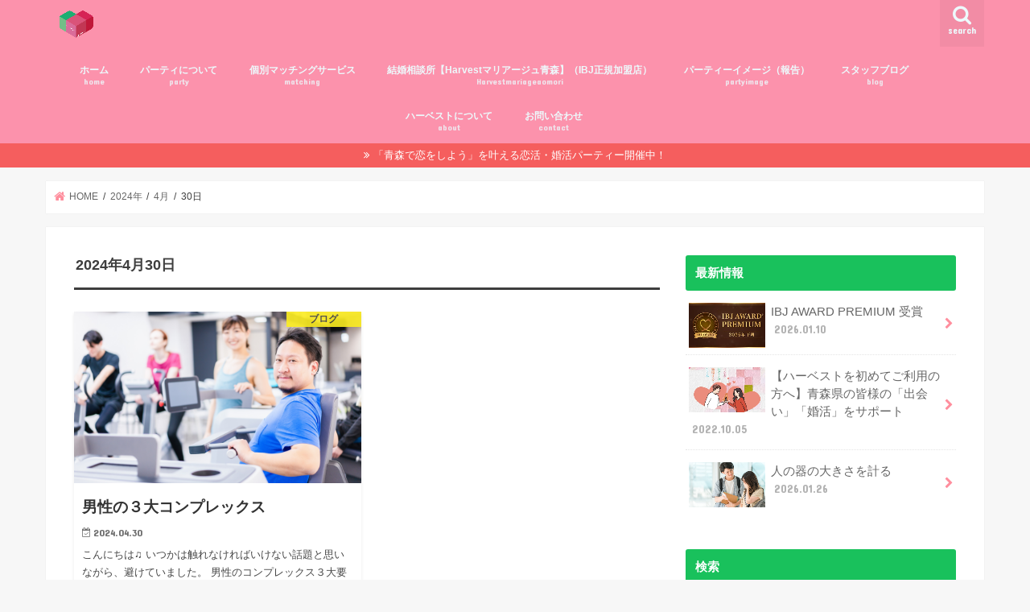

--- FILE ---
content_type: text/html; charset=UTF-8
request_url: https://aomoriparty.com/2024/04/30/
body_size: 14066
content:
<!doctype html><html dir="ltr" lang="ja" xmlns:fb="https://www.facebook.com/2008/fbml" xmlns:addthis="https://www.addthis.com/help/api-spec"  prefix="og: https://ogp.me/ns#"><head><meta charset="utf-8"><meta http-equiv="X-UA-Compatible" content="IE=edge"><title>2024年4月30日 - ハーベスト</title><meta name="HandheldFriendly" content="True"><meta name="MobileOptimized" content="320"><meta name="viewport" content="width=device-width, initial-scale=1"/><link rel="apple-touch-icon" href="https://aomoriparty.com/wp-content/uploads/2022/05/apple.png"><link rel="icon" href="https://aomoriparty.com/wp-content/uploads/2022/05/favicon.png"><link rel="pingback" href="https://aomoriparty.com/xmlrpc.php"> <!--[if IE]><link rel="shortcut icon" href="https://aomoriparty.com/wp-content/uploads/2022/05/favicon16.png"><![endif]-->  <script defer src="https://www.googletagmanager.com/gtag/js?id=G-BZJDYB8P2Y"></script> <script defer src="[data-uri]"></script> <meta name="robots" content="max-image-preview:large" /><link rel="canonical" href="https://aomoriparty.com/2024/04/30/" /><meta name="generator" content="All in One SEO (AIOSEO) 4.8.8" />  <script defer src="https://www.googletagmanager.com/gtag/js?id=G-5X16MKLR3L"></script> <script defer src="[data-uri]"></script> <script type="application/ld+json" class="aioseo-schema">{"@context":"https:\/\/schema.org","@graph":[{"@type":"BreadcrumbList","@id":"https:\/\/aomoriparty.com\/2024\/04\/30\/#breadcrumblist","itemListElement":[{"@type":"ListItem","@id":"https:\/\/aomoriparty.com#listItem","position":1,"name":"\u30db\u30fc\u30e0","item":"https:\/\/aomoriparty.com","nextItem":{"@type":"ListItem","@id":"https:\/\/aomoriparty.com\/2024\/#listItem","name":2024}},{"@type":"ListItem","@id":"https:\/\/aomoriparty.com\/2024\/#listItem","position":2,"name":2024,"item":"https:\/\/aomoriparty.com\/2024\/","nextItem":{"@type":"ListItem","@id":"https:\/\/aomoriparty.com\/2024\/04\/#listItem","name":"04"},"previousItem":{"@type":"ListItem","@id":"https:\/\/aomoriparty.com#listItem","name":"\u30db\u30fc\u30e0"}},{"@type":"ListItem","@id":"https:\/\/aomoriparty.com\/2024\/04\/#listItem","position":3,"name":"04","item":"https:\/\/aomoriparty.com\/2024\/04\/","nextItem":{"@type":"ListItem","@id":"https:\/\/aomoriparty.com\/2024\/04\/30\/#listItem","name":"30"},"previousItem":{"@type":"ListItem","@id":"https:\/\/aomoriparty.com\/2024\/#listItem","name":2024}},{"@type":"ListItem","@id":"https:\/\/aomoriparty.com\/2024\/04\/30\/#listItem","position":4,"name":"30","previousItem":{"@type":"ListItem","@id":"https:\/\/aomoriparty.com\/2024\/04\/#listItem","name":"04"}}]},{"@type":"CollectionPage","@id":"https:\/\/aomoriparty.com\/2024\/04\/30\/#collectionpage","url":"https:\/\/aomoriparty.com\/2024\/04\/30\/","name":"2024\u5e744\u670830\u65e5 - \u30cf\u30fc\u30d9\u30b9\u30c8","inLanguage":"ja","isPartOf":{"@id":"https:\/\/aomoriparty.com\/#website"},"breadcrumb":{"@id":"https:\/\/aomoriparty.com\/2024\/04\/30\/#breadcrumblist"}},{"@type":"Organization","@id":"https:\/\/aomoriparty.com\/#organization","name":"\u30cf\u30fc\u30d9\u30b9\u30c8","description":"\u9752\u68ee\u306e\u5a5a\u6d3b\u30d1\u30fc\u30c6\u30a3\u30fc\u306a\u3089\u300c\u30cf\u30fc\u30d9\u30b9\u30c8\u300d","url":"https:\/\/aomoriparty.com\/"},{"@type":"WebSite","@id":"https:\/\/aomoriparty.com\/#website","url":"https:\/\/aomoriparty.com\/","name":"\u30cf\u30fc\u30d9\u30b9\u30c8","description":"\u9752\u68ee\u306e\u5a5a\u6d3b\u30d1\u30fc\u30c6\u30a3\u30fc\u306a\u3089\u300c\u30cf\u30fc\u30d9\u30b9\u30c8\u300d","inLanguage":"ja","publisher":{"@id":"https:\/\/aomoriparty.com\/#organization"}}]}</script> <link rel='dns-prefetch' href='//ajax.googleapis.com' /><link rel='dns-prefetch' href='//s7.addthis.com' /><link rel='dns-prefetch' href='//stats.wp.com' /><link rel='dns-prefetch' href='//fonts.googleapis.com' /><link rel='dns-prefetch' href='//maxcdn.bootstrapcdn.com' /><link rel='preconnect' href='//c0.wp.com' /><link rel='preconnect' href='//i0.wp.com' /><link rel="alternate" type="application/rss+xml" title="ハーベスト &raquo; フィード" href="https://aomoriparty.com/feed/" /><link rel="alternate" type="application/rss+xml" title="ハーベスト &raquo; コメントフィード" href="https://aomoriparty.com/comments/feed/" /><style id='wp-img-auto-sizes-contain-inline-css' type='text/css'>img:is([sizes=auto i],[sizes^="auto," i]){contain-intrinsic-size:3000px 1500px}
/*# sourceURL=wp-img-auto-sizes-contain-inline-css */</style><style id='wp-emoji-styles-inline-css' type='text/css'>img.wp-smiley, img.emoji {
		display: inline !important;
		border: none !important;
		box-shadow: none !important;
		height: 1em !important;
		width: 1em !important;
		margin: 0 0.07em !important;
		vertical-align: -0.1em !important;
		background: none !important;
		padding: 0 !important;
	}
/*# sourceURL=wp-emoji-styles-inline-css */</style><style id='wp-block-library-inline-css' type='text/css'>:root{--wp-block-synced-color:#7a00df;--wp-block-synced-color--rgb:122,0,223;--wp-bound-block-color:var(--wp-block-synced-color);--wp-editor-canvas-background:#ddd;--wp-admin-theme-color:#007cba;--wp-admin-theme-color--rgb:0,124,186;--wp-admin-theme-color-darker-10:#006ba1;--wp-admin-theme-color-darker-10--rgb:0,107,160.5;--wp-admin-theme-color-darker-20:#005a87;--wp-admin-theme-color-darker-20--rgb:0,90,135;--wp-admin-border-width-focus:2px}@media (min-resolution:192dpi){:root{--wp-admin-border-width-focus:1.5px}}.wp-element-button{cursor:pointer}:root .has-very-light-gray-background-color{background-color:#eee}:root .has-very-dark-gray-background-color{background-color:#313131}:root .has-very-light-gray-color{color:#eee}:root .has-very-dark-gray-color{color:#313131}:root .has-vivid-green-cyan-to-vivid-cyan-blue-gradient-background{background:linear-gradient(135deg,#00d084,#0693e3)}:root .has-purple-crush-gradient-background{background:linear-gradient(135deg,#34e2e4,#4721fb 50%,#ab1dfe)}:root .has-hazy-dawn-gradient-background{background:linear-gradient(135deg,#faaca8,#dad0ec)}:root .has-subdued-olive-gradient-background{background:linear-gradient(135deg,#fafae1,#67a671)}:root .has-atomic-cream-gradient-background{background:linear-gradient(135deg,#fdd79a,#004a59)}:root .has-nightshade-gradient-background{background:linear-gradient(135deg,#330968,#31cdcf)}:root .has-midnight-gradient-background{background:linear-gradient(135deg,#020381,#2874fc)}:root{--wp--preset--font-size--normal:16px;--wp--preset--font-size--huge:42px}.has-regular-font-size{font-size:1em}.has-larger-font-size{font-size:2.625em}.has-normal-font-size{font-size:var(--wp--preset--font-size--normal)}.has-huge-font-size{font-size:var(--wp--preset--font-size--huge)}.has-text-align-center{text-align:center}.has-text-align-left{text-align:left}.has-text-align-right{text-align:right}.has-fit-text{white-space:nowrap!important}#end-resizable-editor-section{display:none}.aligncenter{clear:both}.items-justified-left{justify-content:flex-start}.items-justified-center{justify-content:center}.items-justified-right{justify-content:flex-end}.items-justified-space-between{justify-content:space-between}.screen-reader-text{border:0;clip-path:inset(50%);height:1px;margin:-1px;overflow:hidden;padding:0;position:absolute;width:1px;word-wrap:normal!important}.screen-reader-text:focus{background-color:#ddd;clip-path:none;color:#444;display:block;font-size:1em;height:auto;left:5px;line-height:normal;padding:15px 23px 14px;text-decoration:none;top:5px;width:auto;z-index:100000}html :where(.has-border-color){border-style:solid}html :where([style*=border-top-color]){border-top-style:solid}html :where([style*=border-right-color]){border-right-style:solid}html :where([style*=border-bottom-color]){border-bottom-style:solid}html :where([style*=border-left-color]){border-left-style:solid}html :where([style*=border-width]){border-style:solid}html :where([style*=border-top-width]){border-top-style:solid}html :where([style*=border-right-width]){border-right-style:solid}html :where([style*=border-bottom-width]){border-bottom-style:solid}html :where([style*=border-left-width]){border-left-style:solid}html :where(img[class*=wp-image-]){height:auto;max-width:100%}:where(figure){margin:0 0 1em}html :where(.is-position-sticky){--wp-admin--admin-bar--position-offset:var(--wp-admin--admin-bar--height,0px)}@media screen and (max-width:600px){html :where(.is-position-sticky){--wp-admin--admin-bar--position-offset:0px}}

/*# sourceURL=wp-block-library-inline-css */</style><style id='global-styles-inline-css' type='text/css'>:root{--wp--preset--aspect-ratio--square: 1;--wp--preset--aspect-ratio--4-3: 4/3;--wp--preset--aspect-ratio--3-4: 3/4;--wp--preset--aspect-ratio--3-2: 3/2;--wp--preset--aspect-ratio--2-3: 2/3;--wp--preset--aspect-ratio--16-9: 16/9;--wp--preset--aspect-ratio--9-16: 9/16;--wp--preset--color--black: #000000;--wp--preset--color--cyan-bluish-gray: #abb8c3;--wp--preset--color--white: #ffffff;--wp--preset--color--pale-pink: #f78da7;--wp--preset--color--vivid-red: #cf2e2e;--wp--preset--color--luminous-vivid-orange: #ff6900;--wp--preset--color--luminous-vivid-amber: #fcb900;--wp--preset--color--light-green-cyan: #7bdcb5;--wp--preset--color--vivid-green-cyan: #00d084;--wp--preset--color--pale-cyan-blue: #8ed1fc;--wp--preset--color--vivid-cyan-blue: #0693e3;--wp--preset--color--vivid-purple: #9b51e0;--wp--preset--gradient--vivid-cyan-blue-to-vivid-purple: linear-gradient(135deg,rgb(6,147,227) 0%,rgb(155,81,224) 100%);--wp--preset--gradient--light-green-cyan-to-vivid-green-cyan: linear-gradient(135deg,rgb(122,220,180) 0%,rgb(0,208,130) 100%);--wp--preset--gradient--luminous-vivid-amber-to-luminous-vivid-orange: linear-gradient(135deg,rgb(252,185,0) 0%,rgb(255,105,0) 100%);--wp--preset--gradient--luminous-vivid-orange-to-vivid-red: linear-gradient(135deg,rgb(255,105,0) 0%,rgb(207,46,46) 100%);--wp--preset--gradient--very-light-gray-to-cyan-bluish-gray: linear-gradient(135deg,rgb(238,238,238) 0%,rgb(169,184,195) 100%);--wp--preset--gradient--cool-to-warm-spectrum: linear-gradient(135deg,rgb(74,234,220) 0%,rgb(151,120,209) 20%,rgb(207,42,186) 40%,rgb(238,44,130) 60%,rgb(251,105,98) 80%,rgb(254,248,76) 100%);--wp--preset--gradient--blush-light-purple: linear-gradient(135deg,rgb(255,206,236) 0%,rgb(152,150,240) 100%);--wp--preset--gradient--blush-bordeaux: linear-gradient(135deg,rgb(254,205,165) 0%,rgb(254,45,45) 50%,rgb(107,0,62) 100%);--wp--preset--gradient--luminous-dusk: linear-gradient(135deg,rgb(255,203,112) 0%,rgb(199,81,192) 50%,rgb(65,88,208) 100%);--wp--preset--gradient--pale-ocean: linear-gradient(135deg,rgb(255,245,203) 0%,rgb(182,227,212) 50%,rgb(51,167,181) 100%);--wp--preset--gradient--electric-grass: linear-gradient(135deg,rgb(202,248,128) 0%,rgb(113,206,126) 100%);--wp--preset--gradient--midnight: linear-gradient(135deg,rgb(2,3,129) 0%,rgb(40,116,252) 100%);--wp--preset--font-size--small: 13px;--wp--preset--font-size--medium: 20px;--wp--preset--font-size--large: 36px;--wp--preset--font-size--x-large: 42px;--wp--preset--spacing--20: 0.44rem;--wp--preset--spacing--30: 0.67rem;--wp--preset--spacing--40: 1rem;--wp--preset--spacing--50: 1.5rem;--wp--preset--spacing--60: 2.25rem;--wp--preset--spacing--70: 3.38rem;--wp--preset--spacing--80: 5.06rem;--wp--preset--shadow--natural: 6px 6px 9px rgba(0, 0, 0, 0.2);--wp--preset--shadow--deep: 12px 12px 50px rgba(0, 0, 0, 0.4);--wp--preset--shadow--sharp: 6px 6px 0px rgba(0, 0, 0, 0.2);--wp--preset--shadow--outlined: 6px 6px 0px -3px rgb(255, 255, 255), 6px 6px rgb(0, 0, 0);--wp--preset--shadow--crisp: 6px 6px 0px rgb(0, 0, 0);}:where(.is-layout-flex){gap: 0.5em;}:where(.is-layout-grid){gap: 0.5em;}body .is-layout-flex{display: flex;}.is-layout-flex{flex-wrap: wrap;align-items: center;}.is-layout-flex > :is(*, div){margin: 0;}body .is-layout-grid{display: grid;}.is-layout-grid > :is(*, div){margin: 0;}:where(.wp-block-columns.is-layout-flex){gap: 2em;}:where(.wp-block-columns.is-layout-grid){gap: 2em;}:where(.wp-block-post-template.is-layout-flex){gap: 1.25em;}:where(.wp-block-post-template.is-layout-grid){gap: 1.25em;}.has-black-color{color: var(--wp--preset--color--black) !important;}.has-cyan-bluish-gray-color{color: var(--wp--preset--color--cyan-bluish-gray) !important;}.has-white-color{color: var(--wp--preset--color--white) !important;}.has-pale-pink-color{color: var(--wp--preset--color--pale-pink) !important;}.has-vivid-red-color{color: var(--wp--preset--color--vivid-red) !important;}.has-luminous-vivid-orange-color{color: var(--wp--preset--color--luminous-vivid-orange) !important;}.has-luminous-vivid-amber-color{color: var(--wp--preset--color--luminous-vivid-amber) !important;}.has-light-green-cyan-color{color: var(--wp--preset--color--light-green-cyan) !important;}.has-vivid-green-cyan-color{color: var(--wp--preset--color--vivid-green-cyan) !important;}.has-pale-cyan-blue-color{color: var(--wp--preset--color--pale-cyan-blue) !important;}.has-vivid-cyan-blue-color{color: var(--wp--preset--color--vivid-cyan-blue) !important;}.has-vivid-purple-color{color: var(--wp--preset--color--vivid-purple) !important;}.has-black-background-color{background-color: var(--wp--preset--color--black) !important;}.has-cyan-bluish-gray-background-color{background-color: var(--wp--preset--color--cyan-bluish-gray) !important;}.has-white-background-color{background-color: var(--wp--preset--color--white) !important;}.has-pale-pink-background-color{background-color: var(--wp--preset--color--pale-pink) !important;}.has-vivid-red-background-color{background-color: var(--wp--preset--color--vivid-red) !important;}.has-luminous-vivid-orange-background-color{background-color: var(--wp--preset--color--luminous-vivid-orange) !important;}.has-luminous-vivid-amber-background-color{background-color: var(--wp--preset--color--luminous-vivid-amber) !important;}.has-light-green-cyan-background-color{background-color: var(--wp--preset--color--light-green-cyan) !important;}.has-vivid-green-cyan-background-color{background-color: var(--wp--preset--color--vivid-green-cyan) !important;}.has-pale-cyan-blue-background-color{background-color: var(--wp--preset--color--pale-cyan-blue) !important;}.has-vivid-cyan-blue-background-color{background-color: var(--wp--preset--color--vivid-cyan-blue) !important;}.has-vivid-purple-background-color{background-color: var(--wp--preset--color--vivid-purple) !important;}.has-black-border-color{border-color: var(--wp--preset--color--black) !important;}.has-cyan-bluish-gray-border-color{border-color: var(--wp--preset--color--cyan-bluish-gray) !important;}.has-white-border-color{border-color: var(--wp--preset--color--white) !important;}.has-pale-pink-border-color{border-color: var(--wp--preset--color--pale-pink) !important;}.has-vivid-red-border-color{border-color: var(--wp--preset--color--vivid-red) !important;}.has-luminous-vivid-orange-border-color{border-color: var(--wp--preset--color--luminous-vivid-orange) !important;}.has-luminous-vivid-amber-border-color{border-color: var(--wp--preset--color--luminous-vivid-amber) !important;}.has-light-green-cyan-border-color{border-color: var(--wp--preset--color--light-green-cyan) !important;}.has-vivid-green-cyan-border-color{border-color: var(--wp--preset--color--vivid-green-cyan) !important;}.has-pale-cyan-blue-border-color{border-color: var(--wp--preset--color--pale-cyan-blue) !important;}.has-vivid-cyan-blue-border-color{border-color: var(--wp--preset--color--vivid-cyan-blue) !important;}.has-vivid-purple-border-color{border-color: var(--wp--preset--color--vivid-purple) !important;}.has-vivid-cyan-blue-to-vivid-purple-gradient-background{background: var(--wp--preset--gradient--vivid-cyan-blue-to-vivid-purple) !important;}.has-light-green-cyan-to-vivid-green-cyan-gradient-background{background: var(--wp--preset--gradient--light-green-cyan-to-vivid-green-cyan) !important;}.has-luminous-vivid-amber-to-luminous-vivid-orange-gradient-background{background: var(--wp--preset--gradient--luminous-vivid-amber-to-luminous-vivid-orange) !important;}.has-luminous-vivid-orange-to-vivid-red-gradient-background{background: var(--wp--preset--gradient--luminous-vivid-orange-to-vivid-red) !important;}.has-very-light-gray-to-cyan-bluish-gray-gradient-background{background: var(--wp--preset--gradient--very-light-gray-to-cyan-bluish-gray) !important;}.has-cool-to-warm-spectrum-gradient-background{background: var(--wp--preset--gradient--cool-to-warm-spectrum) !important;}.has-blush-light-purple-gradient-background{background: var(--wp--preset--gradient--blush-light-purple) !important;}.has-blush-bordeaux-gradient-background{background: var(--wp--preset--gradient--blush-bordeaux) !important;}.has-luminous-dusk-gradient-background{background: var(--wp--preset--gradient--luminous-dusk) !important;}.has-pale-ocean-gradient-background{background: var(--wp--preset--gradient--pale-ocean) !important;}.has-electric-grass-gradient-background{background: var(--wp--preset--gradient--electric-grass) !important;}.has-midnight-gradient-background{background: var(--wp--preset--gradient--midnight) !important;}.has-small-font-size{font-size: var(--wp--preset--font-size--small) !important;}.has-medium-font-size{font-size: var(--wp--preset--font-size--medium) !important;}.has-large-font-size{font-size: var(--wp--preset--font-size--large) !important;}.has-x-large-font-size{font-size: var(--wp--preset--font-size--x-large) !important;}
/*# sourceURL=global-styles-inline-css */</style><style id='classic-theme-styles-inline-css' type='text/css'>/*! This file is auto-generated */
.wp-block-button__link{color:#fff;background-color:#32373c;border-radius:9999px;box-shadow:none;text-decoration:none;padding:calc(.667em + 2px) calc(1.333em + 2px);font-size:1.125em}.wp-block-file__button{background:#32373c;color:#fff;text-decoration:none}
/*# sourceURL=/wp-includes/css/classic-themes.min.css */</style><link rel='stylesheet' id='contact-form-7-css' href='https://aomoriparty.com/wp-content/cache/autoptimize/autoptimize_single_64ac31699f5326cb3c76122498b76f66.php' type='text/css' media='all' /><link rel='stylesheet' id='pz-linkcard-css' href='https://aomoriparty.com/wp-content/cache/autoptimize/autoptimize_single_9b184597410ff4f3587caa145cd2ae04.php' type='text/css' media='all' /><link rel='stylesheet' id='style-css' href='https://aomoriparty.com/wp-content/cache/autoptimize/autoptimize_single_722b04ab05293169ee663f6252840aaf.php' type='text/css' media='all' /><link rel='stylesheet' id='slick-css' href='https://aomoriparty.com/wp-content/cache/autoptimize/autoptimize_single_9a7d7c994af444c42dfaab8b5739860b.php' type='text/css' media='all' /><link rel='stylesheet' id='shortcode-css' href='https://aomoriparty.com/wp-content/cache/autoptimize/autoptimize_single_88253721a41c45421c3e26b0fc955d11.php' type='text/css' media='all' /><link rel='stylesheet' id='gf_Concert-css' href='//fonts.googleapis.com/css?family=Concert+One' type='text/css' media='all' /><link rel='stylesheet' id='gf_Lato-css' href='//fonts.googleapis.com/css?family=Lato' type='text/css' media='all' /><link rel='stylesheet' id='fontawesome-css' href='//maxcdn.bootstrapcdn.com/font-awesome/4.7.0/css/font-awesome.min.css' type='text/css' media='all' /><link rel='stylesheet' id='remodal-css' href='https://aomoriparty.com/wp-content/cache/autoptimize/autoptimize_single_71d45855733547a06742c499a85a7cc4.php' type='text/css' media='all' /><link rel='stylesheet' id='animate-css' href='https://aomoriparty.com/wp-content/themes/jstork/library/css/animate.min.css' type='text/css' media='all' /><link rel='stylesheet' id='addthis_all_pages-css' href='https://aomoriparty.com/wp-content/plugins/addthis/frontend/build/addthis_wordpress_public.min.css' type='text/css' media='all' /> <script type="text/javascript" src="//ajax.googleapis.com/ajax/libs/jquery/1.12.4/jquery.min.js" id="jquery-js"></script> <link rel="https://api.w.org/" href="https://aomoriparty.com/wp-json/" /><link rel="EditURI" type="application/rsd+xml" title="RSD" href="https://aomoriparty.com/xmlrpc.php?rsd" /><style>img#wpstats{display:none}</style><style type="text/css">body{color: #3E3E3E;}
a, #breadcrumb li.bc_homelink a::before, .authorbox .author_sns li a::before{color: #ff8e9d;}
a:hover{color: #8fd6be;}
.article-footer .post-categories li a,.article-footer .tags a,.accordionBtn{  background: #ff8e9d;  border-color: #ff8e9d;}
.article-footer .tags a{color:#ff8e9d; background: none;}
.article-footer .post-categories li a:hover,.article-footer .tags a:hover,.accordionBtn.active{ background:#8fd6be;  border-color:#8fd6be;}
input[type="text"],input[type="password"],input[type="datetime"],input[type="datetime-local"],input[type="date"],input[type="month"],input[type="time"],input[type="week"],input[type="number"],input[type="email"],input[type="url"],input[type="search"],input[type="tel"],input[type="color"],select,textarea,.field { background-color: #ffffff;}
.header{color: #ffffff;}
.bgfull .header,.header.bg,.header #inner-header,.menu-sp{background: #fc92ac;}
#logo a{color: #ffffff;}
#g_nav .nav li a,.nav_btn,.menu-sp a,.menu-sp a,.menu-sp > ul:after{color: #edf9fc;}
#logo a:hover,#g_nav .nav li a:hover,.nav_btn:hover{color:#eeeeee;}
@media only screen and (min-width: 768px) {
.nav > li > a:after{background: #eeeeee;}
.nav ul {background: #666666;}
#g_nav .nav li ul.sub-menu li a{color: #f7f7f7;}
}
@media only screen and (max-width: 1165px) {
.site_description{background: #fc92ac; color: #ffffff;}
}
#inner-content, #breadcrumb, .entry-content blockquote:before, .entry-content blockquote:after{background: #ffffff}
.top-post-list .post-list:before{background: #ff8e9d;}
.widget li a:after{color: #ff8e9d;}
.entry-content h2,.widgettitle,.accordion::before{background: #19c15c; color: #ffffff;}
.entry-content h3{border-color: #19c15c;}
.h_boader .entry-content h2{border-color: #19c15c; color: #3E3E3E;}
.h_balloon .entry-content h2:after{border-top-color: #19c15c;}
.entry-content ul li:before{ background: #19c15c;}
.entry-content ol li:before{ background: #19c15c;}
.post-list-card .post-list .eyecatch .cat-name,.top-post-list .post-list .eyecatch .cat-name,.byline .cat-name,.single .authorbox .author-newpost li .cat-name,.related-box li .cat-name,.carouselwrap .cat-name,.eyecatch .cat-name{background: #fcee21; color:  #444444;}
ul.wpp-list li a:before{background: #19c15c; color: #ffffff;}
.readmore a{border:1px solid #ff8e9d;color:#ff8e9d;}
.readmore a:hover{background:#ff8e9d;color:#fff;}
.btn-wrap a{background: #ff8e9d;border: 1px solid #ff8e9d;}
.btn-wrap a:hover{background: #8fd6be;border-color: #8fd6be;}
.btn-wrap.simple a{border:1px solid #ff8e9d;color:#ff8e9d;}
.btn-wrap.simple a:hover{background:#ff8e9d;}
.blue-btn, .comment-reply-link, #submit { background-color: #ff8e9d; }
.blue-btn:hover, .comment-reply-link:hover, #submit:hover, .blue-btn:focus, .comment-reply-link:focus, #submit:focus {background-color: #8fd6be; }
#sidebar1{color: #444444;}
.widget:not(.widget_text) a{color:#666666;}
.widget:not(.widget_text) a:hover{color:#999999;}
.bgfull #footer-top,#footer-top .inner,.cta-inner{background-color: #666666; color: #CACACA;}
.footer a,#footer-top a{color: #f7f7f7;}
#footer-top .widgettitle{color: #CACACA;}
.bgfull .footer,.footer.bg,.footer .inner {background-color: #666666;color: #CACACA;}
.footer-links li a:before{ color: #fc92ac;}
.pagination a, .pagination span,.page-links a{border-color: #ff8e9d; color: #ff8e9d;}
.pagination .current,.pagination .current:hover,.page-links ul > li > span{background-color: #ff8e9d; border-color: #ff8e9d;}
.pagination a:hover, .pagination a:focus,.page-links a:hover, .page-links a:focus{background-color: #ff8e9d; color: #fff;}</style><link rel="icon" href="https://i0.wp.com/aomoriparty.com/wp-content/uploads/2022/05/cropped-hv-fab0.png?fit=32%2C32&#038;ssl=1" sizes="32x32" /><link rel="icon" href="https://i0.wp.com/aomoriparty.com/wp-content/uploads/2022/05/cropped-hv-fab0.png?fit=192%2C192&#038;ssl=1" sizes="192x192" /><link rel="apple-touch-icon" href="https://i0.wp.com/aomoriparty.com/wp-content/uploads/2022/05/cropped-hv-fab0.png?fit=180%2C180&#038;ssl=1" /><meta name="msapplication-TileImage" content="https://i0.wp.com/aomoriparty.com/wp-content/uploads/2022/05/cropped-hv-fab0.png?fit=270%2C270&#038;ssl=1" /></head><body class="archive date wp-theme-jstork bgfull pannavi_on h_balloon sidebarright undo_off"><div id="container"><header class="header animated fadeIn headerleft" role="banner"><div id="inner-header" class="wrap cf"><div id="logo" class="gf fs_m"><p class="h1 img"><a href="https://aomoriparty.com"><img src="https://aomoriparty.com/wp-content/uploads/2022/05/hv-fab0.png" alt="ハーベスト"></a></p></div> <a href="#searchbox" data-remodal-target="searchbox" class="nav_btn search_btn"><span class="text gf">search</span></a><nav id="g_nav" role="navigation"><ul id="menu-pc%e7%94%a8%e3%82%b0%e3%83%ad%e3%83%bc%e3%83%90%e3%83%ab%e3%83%8a%e3%83%93" class="nav top-nav cf"><li id="menu-item-2246" class="menu-item menu-item-type-custom menu-item-object-custom menu-item-home menu-item-2246"><a href="https://aomoriparty.com/">ホーム<span class="gf">home</span></a></li><li id="menu-item-2242" class="menu-item menu-item-type-taxonomy menu-item-object-category menu-item-has-children menu-item-2242"><a href="https://aomoriparty.com/category/plan/">パーティについて<span class="gf">party</span></a><ul class="sub-menu"><li id="menu-item-2347" class="menu-item menu-item-type-taxonomy menu-item-object-category menu-item-2347"><a href="https://aomoriparty.com/category/plan/">パーティプラン<span class="gf">party plan</span></a></li><li id="menu-item-2333" class="menu-item menu-item-type-post_type menu-item-object-page menu-item-2333"><a href="https://aomoriparty.com/application/">お申し込み方法<span class="gf">application</span></a></li><li id="menu-item-2355" class="menu-item menu-item-type-post_type menu-item-object-page menu-item-2355"><a href="https://aomoriparty.com/ontheday/">参加当日について<span class="gf">on the day</span></a></li><li id="menu-item-2356" class="menu-item menu-item-type-post_type menu-item-object-page menu-item-2356"><a href="https://aomoriparty.com/cancel/">キャンセルについて<span class="gf">cancel</span></a></li><li id="menu-item-3013" class="menu-item menu-item-type-post_type menu-item-object-page menu-item-3013"><a href="https://aomoriparty.com/tyuusi/">パーティーの中止事項について</a></li></ul></li><li id="menu-item-4118" class="menu-item menu-item-type-post_type menu-item-object-page menu-item-has-children menu-item-4118"><a href="https://aomoriparty.com/kobetumattinngu/">個別マッチングサービス<span class="gf">matching</span></a><ul class="sub-menu"><li id="menu-item-3759" class="menu-item menu-item-type-taxonomy menu-item-object-category menu-item-3759"><a href="https://aomoriparty.com/category/matching/">マッチング募集者</a></li></ul></li><li id="menu-item-6415" class="menu-item menu-item-type-post_type menu-item-object-page menu-item-6415"><a href="https://aomoriparty.com/harvestmariageaomori/">結婚相談所【Harvestマリアージュ青森】（IBJ正規加盟店）<span class="gf">Harvestmariageaomori</span></a></li><li id="menu-item-4711" class="menu-item menu-item-type-taxonomy menu-item-object-category menu-item-4711"><a href="https://aomoriparty.com/category/partyimage/">パーティーイメージ（報告）<span class="gf">partyimage</span></a></li><li id="menu-item-2243" class="menu-item menu-item-type-taxonomy menu-item-object-category menu-item-2243"><a href="https://aomoriparty.com/category/blog/">スタッフブログ<span class="gf">blog</span></a></li><li id="menu-item-2244" class="menu-item menu-item-type-post_type menu-item-object-page menu-item-2244"><a href="https://aomoriparty.com/about/">ハーベストについて<span class="gf">about</span></a></li><li id="menu-item-2245" class="menu-item menu-item-type-post_type menu-item-object-page menu-item-2245"><a href="https://aomoriparty.com/contact/">お問い合わせ<span class="gf">contact</span></a></li></ul></nav> <a href="#spnavi" data-remodal-target="spnavi" class="nav_btn"><span class="text gf">menu</span></a></div></header><div class="remodal" data-remodal-id="spnavi" data-remodal-options="hashTracking:false"> <button data-remodal-action="close" class="remodal-close"><span class="text gf">CLOSE</span></button><div id="nav_menu-2" class="widget widget_nav_menu"><div class="menu-pc%e7%94%a8%e3%82%b0%e3%83%ad%e3%83%bc%e3%83%90%e3%83%ab%e3%83%8a%e3%83%93-container"><ul id="menu-pc%e7%94%a8%e3%82%b0%e3%83%ad%e3%83%bc%e3%83%90%e3%83%ab%e3%83%8a%e3%83%93-1" class="menu"><li class="menu-item menu-item-type-custom menu-item-object-custom menu-item-home menu-item-2246"><a href="https://aomoriparty.com/">ホーム<span class="gf">home</span></a></li><li class="menu-item menu-item-type-taxonomy menu-item-object-category menu-item-has-children menu-item-2242"><a href="https://aomoriparty.com/category/plan/">パーティについて<span class="gf">party</span></a><ul class="sub-menu"><li class="menu-item menu-item-type-taxonomy menu-item-object-category menu-item-2347"><a href="https://aomoriparty.com/category/plan/">パーティプラン<span class="gf">party plan</span></a></li><li class="menu-item menu-item-type-post_type menu-item-object-page menu-item-2333"><a href="https://aomoriparty.com/application/">お申し込み方法<span class="gf">application</span></a></li><li class="menu-item menu-item-type-post_type menu-item-object-page menu-item-2355"><a href="https://aomoriparty.com/ontheday/">参加当日について<span class="gf">on the day</span></a></li><li class="menu-item menu-item-type-post_type menu-item-object-page menu-item-2356"><a href="https://aomoriparty.com/cancel/">キャンセルについて<span class="gf">cancel</span></a></li><li class="menu-item menu-item-type-post_type menu-item-object-page menu-item-3013"><a href="https://aomoriparty.com/tyuusi/">パーティーの中止事項について</a></li></ul></li><li class="menu-item menu-item-type-post_type menu-item-object-page menu-item-has-children menu-item-4118"><a href="https://aomoriparty.com/kobetumattinngu/">個別マッチングサービス<span class="gf">matching</span></a><ul class="sub-menu"><li class="menu-item menu-item-type-taxonomy menu-item-object-category menu-item-3759"><a href="https://aomoriparty.com/category/matching/">マッチング募集者</a></li></ul></li><li class="menu-item menu-item-type-post_type menu-item-object-page menu-item-6415"><a href="https://aomoriparty.com/harvestmariageaomori/">結婚相談所【Harvestマリアージュ青森】（IBJ正規加盟店）<span class="gf">Harvestmariageaomori</span></a></li><li class="menu-item menu-item-type-taxonomy menu-item-object-category menu-item-4711"><a href="https://aomoriparty.com/category/partyimage/">パーティーイメージ（報告）<span class="gf">partyimage</span></a></li><li class="menu-item menu-item-type-taxonomy menu-item-object-category menu-item-2243"><a href="https://aomoriparty.com/category/blog/">スタッフブログ<span class="gf">blog</span></a></li><li class="menu-item menu-item-type-post_type menu-item-object-page menu-item-2244"><a href="https://aomoriparty.com/about/">ハーベストについて<span class="gf">about</span></a></li><li class="menu-item menu-item-type-post_type menu-item-object-page menu-item-2245"><a href="https://aomoriparty.com/contact/">お問い合わせ<span class="gf">contact</span></a></li></ul></div></div><button data-remodal-action="close" class="remodal-close"><span class="text gf">CLOSE</span></button></div><div class="remodal searchbox" data-remodal-id="searchbox" data-remodal-options="hashTracking:false"><div class="search cf"><dl><dt>キーワードで記事を検索</dt><dd><form role="search" method="get" id="searchform" class="searchform cf" action="https://aomoriparty.com/" > <input type="search" placeholder="検索する" value="" name="s" id="s" /> <button type="submit" id="searchsubmit" ><i class="fa fa-search"></i></button></form></dd></dl></div> <button data-remodal-action="close" class="remodal-close"><span class="text gf">CLOSE</span></button></div><div class="header-info"><a  style="background-color: ;" href="https://aomoriparty.com/category/plan/">「青森で恋をしよう」を叶える恋活・婚活パーティー開催中！</a></div><div id="breadcrumb" class="breadcrumb inner wrap cf"><ul itemscope itemtype="http://schema.org/BreadcrumbList"><li itemprop="itemListElement" itemscope itemtype="http://schema.org/ListItem" class="bc_homelink"><a itemprop="item" href="https://aomoriparty.com/"><span itemprop="name"> HOME</span></a><meta itemprop="position" content="1" /></li><li><a href="https://aomoriparty.com/2024/">2024年</a></li><li><a href="https://aomoriparty.com/2024/04/">4月</a></li><li>30日</li></ul></div><div id="content"><div id="inner-content" class="wrap cf"><main id="main" class="m-all t-all d-5of7 cf" role="main"><div class="archivettl"><h1 class="archive-title ttl-day h2">2024年4月30日</h1></div><div class="post-list-card cf"><article class="post-list cf animated fadeIn post-9683 post type-post status-publish format-standard has-post-thumbnail category-blog article cf" role="article"> <a href="https://aomoriparty.com/dannseinosanndai/" rel="bookmark" title="男性の３大コンプレックス"><figure class="eyecatch"> <img width="486" height="290" src="https://i0.wp.com/aomoriparty.com/wp-content/uploads/2024/04/29502337_m.jpg?resize=486%2C290&amp;ssl=1" class="attachment-home-thum size-home-thum wp-post-image" alt="" decoding="async" fetchpriority="high" srcset="https://i0.wp.com/aomoriparty.com/wp-content/uploads/2024/04/29502337_m.jpg?resize=486%2C290&amp;ssl=1 486w, https://i0.wp.com/aomoriparty.com/wp-content/uploads/2024/04/29502337_m.jpg?zoom=2&amp;resize=486%2C290&amp;ssl=1 972w, https://i0.wp.com/aomoriparty.com/wp-content/uploads/2024/04/29502337_m.jpg?zoom=3&amp;resize=486%2C290&amp;ssl=1 1458w" sizes="(max-width: 486px) 100vw, 486px" /><span class="cat-name cat-id-4">ブログ</span></figure><section class="entry-content cf"><h1 class="h2 entry-title">男性の３大コンプレックス</h1><p class="byline entry-meta vcard"> <span class="date gf updated">2024.04.30</span> <span class="writer name author"><span class="fn">gbj53473</span></span></p><div class="description"><div class="at-above-post-arch-page addthis_tool" data-url="https://aomoriparty.com/dannseinosanndai/"></div><p>こんにちは♫ いつかは触れなければいけない話題と思いながら、避けていました。 男性のコンプレックス３大要素といえば、チビ・デブ・ハゲです。身体的コンプレックスとして悩んでいる人は、かなり多いはずです。 まず、チビについて&#8230;</p><div class="at-below-post-arch-page addthis_tool" data-url="https://aomoriparty.com/dannseinosanndai/"></div><p></p></div></section> </a></article></div><nav class="pagination cf"></nav></main><div id="sidebar1" class="sidebar m-all t-all d-2of7 cf" role="complementary"><div id="new-entries" class="widget widget_recent_entries widget_new_img_post cf"><h4 class="widgettitle"><span>最新情報</span></h4><ul><li> <a class="cf" href="https://aomoriparty.com/ibj-award-premium/" title="IBJ AWARD PREMIUM 受賞"><figure class="eyecatch"> <img width="486" height="290" src="https://i0.wp.com/aomoriparty.com/wp-content/uploads/2026/01/2025_h2_ibjaward_premium2.webp?resize=486%2C290&amp;ssl=1" class="attachment-home-thum size-home-thum wp-post-image" alt="" decoding="async" loading="lazy" srcset="https://i0.wp.com/aomoriparty.com/wp-content/uploads/2026/01/2025_h2_ibjaward_premium2.webp?resize=486%2C290&amp;ssl=1 486w, https://i0.wp.com/aomoriparty.com/wp-content/uploads/2026/01/2025_h2_ibjaward_premium2.webp?zoom=2&amp;resize=486%2C290&amp;ssl=1 972w, https://i0.wp.com/aomoriparty.com/wp-content/uploads/2026/01/2025_h2_ibjaward_premium2.webp?zoom=3&amp;resize=486%2C290&amp;ssl=1 1458w" sizes="auto, (max-width: 486px) 100vw, 486px" /></figure> IBJ AWARD PREMIUM 受賞 <span class="date gf">2026.01.10</span> </a></li><li> <a class="cf" href="https://aomoriparty.com/homepage-open/" title="【ハーベストを初めてご利用の方へ】青森県の皆様の「出会い」「婚活」をサポート"><figure class="eyecatch"> <img width="486" height="290" src="https://i0.wp.com/aomoriparty.com/wp-content/uploads/2022/05/220513.jpg?resize=486%2C290&amp;ssl=1" class="attachment-home-thum size-home-thum wp-post-image" alt="" decoding="async" loading="lazy" srcset="https://i0.wp.com/aomoriparty.com/wp-content/uploads/2022/05/220513.jpg?resize=486%2C290&amp;ssl=1 486w, https://i0.wp.com/aomoriparty.com/wp-content/uploads/2022/05/220513.jpg?zoom=2&amp;resize=486%2C290&amp;ssl=1 972w" sizes="auto, (max-width: 486px) 100vw, 486px" /></figure> 【ハーベストを初めてご利用の方へ】青森県の皆様の「出会い」「婚活」をサポート <span class="date gf">2022.10.05</span> </a></li><li> <a class="cf" href="https://aomoriparty.com/hitonoutuwanoookisa/" title="人の器の大きさを計る"><figure class="eyecatch"> <img width="486" height="290" src="https://i0.wp.com/aomoriparty.com/wp-content/uploads/2026/01/34035121_m.jpg?resize=486%2C290&amp;ssl=1" class="attachment-home-thum size-home-thum wp-post-image" alt="" decoding="async" loading="lazy" srcset="https://i0.wp.com/aomoriparty.com/wp-content/uploads/2026/01/34035121_m.jpg?resize=486%2C290&amp;ssl=1 486w, https://i0.wp.com/aomoriparty.com/wp-content/uploads/2026/01/34035121_m.jpg?zoom=2&amp;resize=486%2C290&amp;ssl=1 972w, https://i0.wp.com/aomoriparty.com/wp-content/uploads/2026/01/34035121_m.jpg?zoom=3&amp;resize=486%2C290&amp;ssl=1 1458w" sizes="auto, (max-width: 486px) 100vw, 486px" /></figure> 人の器の大きさを計る <span class="date gf">2026.01.26</span> </a></li></ul></div><div id="search-2" class="widget widget_search"><h4 class="widgettitle"><span>検索</span></h4><form role="search" method="get" id="searchform" class="searchform cf" action="https://aomoriparty.com/" > <input type="search" placeholder="検索する" value="" name="s" id="s" /> <button type="submit" id="searchsubmit" ><i class="fa fa-search"></i></button></form></div><div id="nav_menu-3" class="widget widget_nav_menu"><h4 class="widgettitle"><span>各ページ</span></h4><div class="menu-pc%e7%94%a8%e3%82%b0%e3%83%ad%e3%83%bc%e3%83%90%e3%83%ab%e3%83%8a%e3%83%93-container"><ul id="menu-pc%e7%94%a8%e3%82%b0%e3%83%ad%e3%83%bc%e3%83%90%e3%83%ab%e3%83%8a%e3%83%93-2" class="menu"><li class="menu-item menu-item-type-custom menu-item-object-custom menu-item-home menu-item-2246"><a href="https://aomoriparty.com/">ホーム<span class="gf">home</span></a></li><li class="menu-item menu-item-type-taxonomy menu-item-object-category menu-item-has-children menu-item-2242"><a href="https://aomoriparty.com/category/plan/">パーティについて<span class="gf">party</span></a><ul class="sub-menu"><li class="menu-item menu-item-type-taxonomy menu-item-object-category menu-item-2347"><a href="https://aomoriparty.com/category/plan/">パーティプラン<span class="gf">party plan</span></a></li><li class="menu-item menu-item-type-post_type menu-item-object-page menu-item-2333"><a href="https://aomoriparty.com/application/">お申し込み方法<span class="gf">application</span></a></li><li class="menu-item menu-item-type-post_type menu-item-object-page menu-item-2355"><a href="https://aomoriparty.com/ontheday/">参加当日について<span class="gf">on the day</span></a></li><li class="menu-item menu-item-type-post_type menu-item-object-page menu-item-2356"><a href="https://aomoriparty.com/cancel/">キャンセルについて<span class="gf">cancel</span></a></li><li class="menu-item menu-item-type-post_type menu-item-object-page menu-item-3013"><a href="https://aomoriparty.com/tyuusi/">パーティーの中止事項について</a></li></ul></li><li class="menu-item menu-item-type-post_type menu-item-object-page menu-item-has-children menu-item-4118"><a href="https://aomoriparty.com/kobetumattinngu/">個別マッチングサービス<span class="gf">matching</span></a><ul class="sub-menu"><li class="menu-item menu-item-type-taxonomy menu-item-object-category menu-item-3759"><a href="https://aomoriparty.com/category/matching/">マッチング募集者</a></li></ul></li><li class="menu-item menu-item-type-post_type menu-item-object-page menu-item-6415"><a href="https://aomoriparty.com/harvestmariageaomori/">結婚相談所【Harvestマリアージュ青森】（IBJ正規加盟店）<span class="gf">Harvestmariageaomori</span></a></li><li class="menu-item menu-item-type-taxonomy menu-item-object-category menu-item-4711"><a href="https://aomoriparty.com/category/partyimage/">パーティーイメージ（報告）<span class="gf">partyimage</span></a></li><li class="menu-item menu-item-type-taxonomy menu-item-object-category menu-item-2243"><a href="https://aomoriparty.com/category/blog/">スタッフブログ<span class="gf">blog</span></a></li><li class="menu-item menu-item-type-post_type menu-item-object-page menu-item-2244"><a href="https://aomoriparty.com/about/">ハーベストについて<span class="gf">about</span></a></li><li class="menu-item menu-item-type-post_type menu-item-object-page menu-item-2245"><a href="https://aomoriparty.com/contact/">お問い合わせ<span class="gf">contact</span></a></li></ul></div></div><div id="calendar-2" class="widget widget_calendar"><h4 class="widgettitle"><span>カレンダー</span></h4><div id="calendar_wrap" class="calendar_wrap"><table id="wp-calendar" class="wp-calendar-table"><caption>2024年4月</caption><thead><tr><th scope="col" aria-label="月曜日">月</th><th scope="col" aria-label="火曜日">火</th><th scope="col" aria-label="水曜日">水</th><th scope="col" aria-label="木曜日">木</th><th scope="col" aria-label="金曜日">金</th><th scope="col" aria-label="土曜日">土</th><th scope="col" aria-label="日曜日">日</th></tr></thead><tbody><tr><td>1</td><td>2</td><td>3</td><td><a href="https://aomoriparty.com/2024/04/04/" aria-label="2024年4月4日 に投稿を公開">4</a></td><td><a href="https://aomoriparty.com/2024/04/05/" aria-label="2024年4月5日 に投稿を公開">5</a></td><td><a href="https://aomoriparty.com/2024/04/06/" aria-label="2024年4月6日 に投稿を公開">6</a></td><td><a href="https://aomoriparty.com/2024/04/07/" aria-label="2024年4月7日 に投稿を公開">7</a></td></tr><tr><td><a href="https://aomoriparty.com/2024/04/08/" aria-label="2024年4月8日 に投稿を公開">8</a></td><td><a href="https://aomoriparty.com/2024/04/09/" aria-label="2024年4月9日 に投稿を公開">9</a></td><td>10</td><td><a href="https://aomoriparty.com/2024/04/11/" aria-label="2024年4月11日 に投稿を公開">11</a></td><td><a href="https://aomoriparty.com/2024/04/12/" aria-label="2024年4月12日 に投稿を公開">12</a></td><td><a href="https://aomoriparty.com/2024/04/13/" aria-label="2024年4月13日 に投稿を公開">13</a></td><td><a href="https://aomoriparty.com/2024/04/14/" aria-label="2024年4月14日 に投稿を公開">14</a></td></tr><tr><td><a href="https://aomoriparty.com/2024/04/15/" aria-label="2024年4月15日 に投稿を公開">15</a></td><td>16</td><td>17</td><td><a href="https://aomoriparty.com/2024/04/18/" aria-label="2024年4月18日 に投稿を公開">18</a></td><td><a href="https://aomoriparty.com/2024/04/19/" aria-label="2024年4月19日 に投稿を公開">19</a></td><td><a href="https://aomoriparty.com/2024/04/20/" aria-label="2024年4月20日 に投稿を公開">20</a></td><td><a href="https://aomoriparty.com/2024/04/21/" aria-label="2024年4月21日 に投稿を公開">21</a></td></tr><tr><td><a href="https://aomoriparty.com/2024/04/22/" aria-label="2024年4月22日 に投稿を公開">22</a></td><td><a href="https://aomoriparty.com/2024/04/23/" aria-label="2024年4月23日 に投稿を公開">23</a></td><td>24</td><td><a href="https://aomoriparty.com/2024/04/25/" aria-label="2024年4月25日 に投稿を公開">25</a></td><td><a href="https://aomoriparty.com/2024/04/26/" aria-label="2024年4月26日 に投稿を公開">26</a></td><td><a href="https://aomoriparty.com/2024/04/27/" aria-label="2024年4月27日 に投稿を公開">27</a></td><td><a href="https://aomoriparty.com/2024/04/28/" aria-label="2024年4月28日 に投稿を公開">28</a></td></tr><tr><td><a href="https://aomoriparty.com/2024/04/29/" aria-label="2024年4月29日 に投稿を公開">29</a></td><td><a href="https://aomoriparty.com/2024/04/30/" aria-label="2024年4月30日 に投稿を公開">30</a></td><td class="pad" colspan="5">&nbsp;</td></tr></tbody></table><nav aria-label="前と次の月" class="wp-calendar-nav"> <span class="wp-calendar-nav-prev"><a href="https://aomoriparty.com/2024/03/">&laquo; 3月</a></span> <span class="pad">&nbsp;</span> <span class="wp-calendar-nav-next"><a href="https://aomoriparty.com/2024/05/">5月 &raquo;</a></span></nav></div></div></div></div></div><footer id="footer" class="footer wow animated fadeIn" role="contentinfo"><div id="inner-footer" class="inner wrap cf"><div id="footer-top" class="cf"></div><div id="footer-bottom"><nav role="navigation"><div class="footer-links cf"><ul id="menu-pc%e7%94%a8%e3%82%b0%e3%83%ad%e3%83%bc%e3%83%90%e3%83%ab%e3%83%8a%e3%83%93-3" class="footer-nav cf"><li class="menu-item menu-item-type-custom menu-item-object-custom menu-item-home menu-item-2246"><a href="https://aomoriparty.com/">ホーム<span class="gf">home</span></a></li><li class="menu-item menu-item-type-taxonomy menu-item-object-category menu-item-has-children menu-item-2242"><a href="https://aomoriparty.com/category/plan/">パーティについて<span class="gf">party</span></a><ul class="sub-menu"><li class="menu-item menu-item-type-taxonomy menu-item-object-category menu-item-2347"><a href="https://aomoriparty.com/category/plan/">パーティプラン<span class="gf">party plan</span></a></li><li class="menu-item menu-item-type-post_type menu-item-object-page menu-item-2333"><a href="https://aomoriparty.com/application/">お申し込み方法<span class="gf">application</span></a></li><li class="menu-item menu-item-type-post_type menu-item-object-page menu-item-2355"><a href="https://aomoriparty.com/ontheday/">参加当日について<span class="gf">on the day</span></a></li><li class="menu-item menu-item-type-post_type menu-item-object-page menu-item-2356"><a href="https://aomoriparty.com/cancel/">キャンセルについて<span class="gf">cancel</span></a></li><li class="menu-item menu-item-type-post_type menu-item-object-page menu-item-3013"><a href="https://aomoriparty.com/tyuusi/">パーティーの中止事項について</a></li></ul></li><li class="menu-item menu-item-type-post_type menu-item-object-page menu-item-has-children menu-item-4118"><a href="https://aomoriparty.com/kobetumattinngu/">個別マッチングサービス<span class="gf">matching</span></a><ul class="sub-menu"><li class="menu-item menu-item-type-taxonomy menu-item-object-category menu-item-3759"><a href="https://aomoriparty.com/category/matching/">マッチング募集者</a></li></ul></li><li class="menu-item menu-item-type-post_type menu-item-object-page menu-item-6415"><a href="https://aomoriparty.com/harvestmariageaomori/">結婚相談所【Harvestマリアージュ青森】（IBJ正規加盟店）<span class="gf">Harvestmariageaomori</span></a></li><li class="menu-item menu-item-type-taxonomy menu-item-object-category menu-item-4711"><a href="https://aomoriparty.com/category/partyimage/">パーティーイメージ（報告）<span class="gf">partyimage</span></a></li><li class="menu-item menu-item-type-taxonomy menu-item-object-category menu-item-2243"><a href="https://aomoriparty.com/category/blog/">スタッフブログ<span class="gf">blog</span></a></li><li class="menu-item menu-item-type-post_type menu-item-object-page menu-item-2244"><a href="https://aomoriparty.com/about/">ハーベストについて<span class="gf">about</span></a></li><li class="menu-item menu-item-type-post_type menu-item-object-page menu-item-2245"><a href="https://aomoriparty.com/contact/">お問い合わせ<span class="gf">contact</span></a></li></ul></div></nav><p class="source-org copyright">&copy;Copyright2026 <a href="https://aomoriparty.com/" rel="nofollow">ハーベスト</a>.All Rights Reserved.</p></div></div></footer></div> <script type="speculationrules">{"prefetch":[{"source":"document","where":{"and":[{"href_matches":"/*"},{"not":{"href_matches":["/wp-*.php","/wp-admin/*","/wp-content/uploads/*","/wp-content/*","/wp-content/plugins/*","/wp-content/themes/jstork/*","/*\\?(.+)"]}},{"not":{"selector_matches":"a[rel~=\"nofollow\"]"}},{"not":{"selector_matches":".no-prefetch, .no-prefetch a"}}]},"eagerness":"conservative"}]}</script> <div id="page-top"> <a href="#header" class="pt-button" title="ページトップへ"></a></div> <script defer src="[data-uri]"></script> <script defer src="[data-uri]"></script><script data-cfasync="false" type="text/javascript">if (window.addthis_product === undefined) { window.addthis_product = "wpp"; } if (window.wp_product_version === undefined) { window.wp_product_version = "wpp-6.2.7"; } if (window.addthis_share === undefined) { window.addthis_share = {}; } if (window.addthis_config === undefined) { window.addthis_config = {"data_track_clickback":true,"ignore_server_config":true,"ui_atversion":"300"}; } if (window.addthis_layers === undefined) { window.addthis_layers = {}; } if (window.addthis_layers_tools === undefined) { window.addthis_layers_tools = [{"share":{"counts":"none","numPreferredServices":5,"mobile":false,"position":"left","theme":"light","services":"twitter,lineme,facebook,addthis"},"sharedock":{"counts":"none","numPreferredServices":5,"mobileButtonSize":"medium","position":"bottom","theme":"light","services":"twitter,lineme,facebook,addthis"}}]; } else { window.addthis_layers_tools.push({"share":{"counts":"none","numPreferredServices":5,"mobile":false,"position":"left","theme":"light","services":"twitter,lineme,facebook,addthis"},"sharedock":{"counts":"none","numPreferredServices":5,"mobileButtonSize":"medium","position":"bottom","theme":"light","services":"twitter,lineme,facebook,addthis"}});  } if (window.addthis_plugin_info === undefined) { window.addthis_plugin_info = {"info_status":"enabled","cms_name":"WordPress","plugin_name":"Share Buttons by AddThis","plugin_version":"6.2.7","plugin_mode":"WordPress","anonymous_profile_id":"wp-eacdc1093532b5dff4189225a4ff67d7","page_info":{"template":"archives","post_type":""},"sharing_enabled_on_post_via_metabox":false}; } 
                    (function() {
                      var first_load_interval_id = setInterval(function () {
                        if (typeof window.addthis !== 'undefined') {
                          window.clearInterval(first_load_interval_id);
                          if (typeof window.addthis_layers !== 'undefined' && Object.getOwnPropertyNames(window.addthis_layers).length > 0) {
                            window.addthis.layers(window.addthis_layers);
                          }
                          if (Array.isArray(window.addthis_layers_tools)) {
                            for (i = 0; i < window.addthis_layers_tools.length; i++) {
                              window.addthis.layers(window.addthis_layers_tools[i]);
                            }
                          }
                        }
                     },1000)
                    }());</script><script type="text/javascript" src="https://aomoriparty.com/wp-includes/js/dist/hooks.min.js" id="wp-hooks-js"></script> <script type="text/javascript" src="https://aomoriparty.com/wp-includes/js/dist/i18n.min.js" id="wp-i18n-js"></script> <script defer id="wp-i18n-js-after" src="[data-uri]"></script> <script defer type="text/javascript" src="https://aomoriparty.com/wp-content/cache/autoptimize/autoptimize_single_96e7dc3f0e8559e4a3f3ca40b17ab9c3.php" id="swv-js"></script> <script defer id="contact-form-7-js-translations" src="[data-uri]"></script> <script defer id="contact-form-7-js-before" src="[data-uri]"></script> <script defer type="text/javascript" src="https://aomoriparty.com/wp-content/cache/autoptimize/autoptimize_single_2912c657d0592cc532dff73d0d2ce7bb.php" id="contact-form-7-js"></script> <script defer type="text/javascript" src="https://aomoriparty.com/wp-content/themes/jstork/library/js/libs/slick.min.js" id="slick-js"></script> <script defer type="text/javascript" src="https://aomoriparty.com/wp-content/cache/autoptimize/autoptimize_single_27b6a87b200008e07c74422ec73f20a3.php" id="remodal-js"></script> <script defer type="text/javascript" src="https://aomoriparty.com/wp-content/themes/jstork/library/js/libs/masonry.pkgd.min.js" id="masonry.pkgd.min-js"></script> <script defer type="text/javascript" src="https://aomoriparty.com/wp-includes/js/imagesloaded.min.js" id="imagesloaded-js"></script> <script defer type="text/javascript" src="https://aomoriparty.com/wp-content/cache/autoptimize/autoptimize_single_808f16a9aa7beebbd688961219e7d1f4.php" id="main-js-js"></script> <script defer type="text/javascript" src="https://aomoriparty.com/wp-content/themes/jstork/library/js/libs/modernizr.custom.min.js" id="css-modernizr-js"></script> <script defer type="text/javascript" src="https://s7.addthis.com/js/300/addthis_widget.js#pubid=wp-eacdc1093532b5dff4189225a4ff67d7" id="addthis_widget-js"></script> <script type="text/javascript" id="jetpack-stats-js-before">_stq = window._stq || [];
_stq.push([ "view", {"v":"ext","blog":"207335030","post":"0","tz":"9","srv":"aomoriparty.com","arch_date":"2024/04/30","arch_results":"1","j":"1:15.4"} ]);
_stq.push([ "clickTrackerInit", "207335030", "0" ]);
//# sourceURL=jetpack-stats-js-before</script> <script type="text/javascript" src="https://stats.wp.com/e-202605.js" id="jetpack-stats-js" defer="defer" data-wp-strategy="defer"></script> <script id="wp-emoji-settings" type="application/json">{"baseUrl":"https://s.w.org/images/core/emoji/17.0.2/72x72/","ext":".png","svgUrl":"https://s.w.org/images/core/emoji/17.0.2/svg/","svgExt":".svg","source":{"concatemoji":"https://aomoriparty.com/wp-includes/js/wp-emoji-release.min.js"}}</script> <script type="module">/*! This file is auto-generated */
const a=JSON.parse(document.getElementById("wp-emoji-settings").textContent),o=(window._wpemojiSettings=a,"wpEmojiSettingsSupports"),s=["flag","emoji"];function i(e){try{var t={supportTests:e,timestamp:(new Date).valueOf()};sessionStorage.setItem(o,JSON.stringify(t))}catch(e){}}function c(e,t,n){e.clearRect(0,0,e.canvas.width,e.canvas.height),e.fillText(t,0,0);t=new Uint32Array(e.getImageData(0,0,e.canvas.width,e.canvas.height).data);e.clearRect(0,0,e.canvas.width,e.canvas.height),e.fillText(n,0,0);const a=new Uint32Array(e.getImageData(0,0,e.canvas.width,e.canvas.height).data);return t.every((e,t)=>e===a[t])}function p(e,t){e.clearRect(0,0,e.canvas.width,e.canvas.height),e.fillText(t,0,0);var n=e.getImageData(16,16,1,1);for(let e=0;e<n.data.length;e++)if(0!==n.data[e])return!1;return!0}function u(e,t,n,a){switch(t){case"flag":return n(e,"\ud83c\udff3\ufe0f\u200d\u26a7\ufe0f","\ud83c\udff3\ufe0f\u200b\u26a7\ufe0f")?!1:!n(e,"\ud83c\udde8\ud83c\uddf6","\ud83c\udde8\u200b\ud83c\uddf6")&&!n(e,"\ud83c\udff4\udb40\udc67\udb40\udc62\udb40\udc65\udb40\udc6e\udb40\udc67\udb40\udc7f","\ud83c\udff4\u200b\udb40\udc67\u200b\udb40\udc62\u200b\udb40\udc65\u200b\udb40\udc6e\u200b\udb40\udc67\u200b\udb40\udc7f");case"emoji":return!a(e,"\ud83e\u1fac8")}return!1}function f(e,t,n,a){let r;const o=(r="undefined"!=typeof WorkerGlobalScope&&self instanceof WorkerGlobalScope?new OffscreenCanvas(300,150):document.createElement("canvas")).getContext("2d",{willReadFrequently:!0}),s=(o.textBaseline="top",o.font="600 32px Arial",{});return e.forEach(e=>{s[e]=t(o,e,n,a)}),s}function r(e){var t=document.createElement("script");t.src=e,t.defer=!0,document.head.appendChild(t)}a.supports={everything:!0,everythingExceptFlag:!0},new Promise(t=>{let n=function(){try{var e=JSON.parse(sessionStorage.getItem(o));if("object"==typeof e&&"number"==typeof e.timestamp&&(new Date).valueOf()<e.timestamp+604800&&"object"==typeof e.supportTests)return e.supportTests}catch(e){}return null}();if(!n){if("undefined"!=typeof Worker&&"undefined"!=typeof OffscreenCanvas&&"undefined"!=typeof URL&&URL.createObjectURL&&"undefined"!=typeof Blob)try{var e="postMessage("+f.toString()+"("+[JSON.stringify(s),u.toString(),c.toString(),p.toString()].join(",")+"));",a=new Blob([e],{type:"text/javascript"});const r=new Worker(URL.createObjectURL(a),{name:"wpTestEmojiSupports"});return void(r.onmessage=e=>{i(n=e.data),r.terminate(),t(n)})}catch(e){}i(n=f(s,u,c,p))}t(n)}).then(e=>{for(const n in e)a.supports[n]=e[n],a.supports.everything=a.supports.everything&&a.supports[n],"flag"!==n&&(a.supports.everythingExceptFlag=a.supports.everythingExceptFlag&&a.supports[n]);var t;a.supports.everythingExceptFlag=a.supports.everythingExceptFlag&&!a.supports.flag,a.supports.everything||((t=a.source||{}).concatemoji?r(t.concatemoji):t.wpemoji&&t.twemoji&&(r(t.twemoji),r(t.wpemoji)))});
//# sourceURL=https://aomoriparty.com/wp-includes/js/wp-emoji-loader.min.js</script> </body></html>